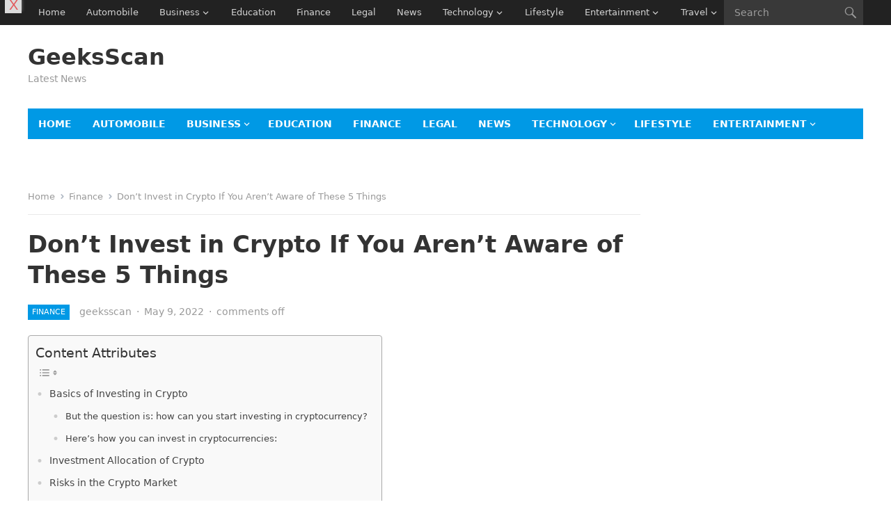

--- FILE ---
content_type: text/html; charset=utf-8
request_url: https://www.google.com/recaptcha/api2/aframe
body_size: 265
content:
<!DOCTYPE HTML><html><head><meta http-equiv="content-type" content="text/html; charset=UTF-8"></head><body><script nonce="EQsElG7kH3l20ien4jncyQ">/** Anti-fraud and anti-abuse applications only. See google.com/recaptcha */ try{var clients={'sodar':'https://pagead2.googlesyndication.com/pagead/sodar?'};window.addEventListener("message",function(a){try{if(a.source===window.parent){var b=JSON.parse(a.data);var c=clients[b['id']];if(c){var d=document.createElement('img');d.src=c+b['params']+'&rc='+(localStorage.getItem("rc::a")?sessionStorage.getItem("rc::b"):"");window.document.body.appendChild(d);sessionStorage.setItem("rc::e",parseInt(sessionStorage.getItem("rc::e")||0)+1);localStorage.setItem("rc::h",'1769729236776');}}}catch(b){}});window.parent.postMessage("_grecaptcha_ready", "*");}catch(b){}</script></body></html>

--- FILE ---
content_type: application/javascript; charset=utf-8
request_url: https://fundingchoicesmessages.google.com/f/AGSKWxX4tvhrceiF7F-rKQeitApfCJkHGQ90lW4bBSNztl-3p1BhBhpfWMA62l3Oy2LdFWZCHnzpossZ_szugtds_Zwt2gjoxVV97n7AXXJbwSesO3WrIVUP2UtZQbVqD-WBvFJZNyDMzj07iTkTSHWuQm-83OBo1Sk1iZlmbFDmrAHcuexTUyGsj56MBT4u/_/search/ads?/msnads1./special_ad./gads.html/adcast_
body_size: -1287
content:
window['8e5d7b96-ff88-48cf-9c57-719317500d36'] = true;